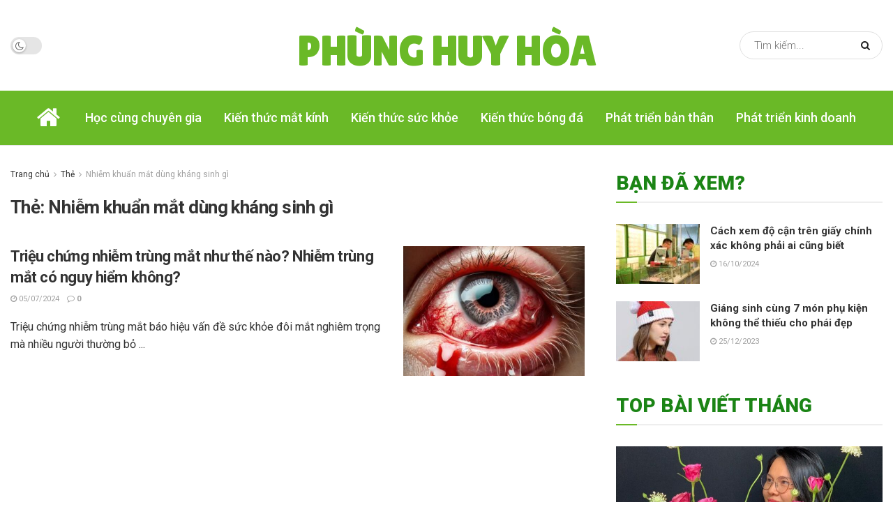

--- FILE ---
content_type: text/html; charset=utf-8
request_url: https://www.google.com/recaptcha/api2/aframe
body_size: 185
content:
<!DOCTYPE HTML><html><head><meta http-equiv="content-type" content="text/html; charset=UTF-8"></head><body><script nonce="3NNRKxuX6yBrd_zbLPyjww">/** Anti-fraud and anti-abuse applications only. See google.com/recaptcha */ try{var clients={'sodar':'https://pagead2.googlesyndication.com/pagead/sodar?'};window.addEventListener("message",function(a){try{if(a.source===window.parent){var b=JSON.parse(a.data);var c=clients[b['id']];if(c){var d=document.createElement('img');d.src=c+b['params']+'&rc='+(localStorage.getItem("rc::a")?sessionStorage.getItem("rc::b"):"");window.document.body.appendChild(d);sessionStorage.setItem("rc::e",parseInt(sessionStorage.getItem("rc::e")||0)+1);localStorage.setItem("rc::h",'1762398123881');}}}catch(b){}});window.parent.postMessage("_grecaptcha_ready", "*");}catch(b){}</script></body></html>

--- FILE ---
content_type: text/css
request_url: https://phunghuyhoa.com/wp-content/themes/jnews-child/style.css?ver=1.0.0
body_size: 27
content:
/*
Theme Name: JNews - Child Theme
Version: 1.0.0
Theme URI: http://themeforest.net/?ref=jegtheme
Description: A basic starter child theme for customization purpose of JNews theme.
Author: Jegtheme
Author URI: http://themeforest.net/user/jegtheme?ref=jegtheme
Template: jnews
License: GPLv2 or later
License URI: http://www.gnu.org/licenses/gpl-2.0.html
*/

/* ------------------------------------------------------------------------- *
 *  Theme customization starts here
/* ------------------------------------------------------------------------- */
#footer .jeg_about_name {
    font-size: 3em;
    font-family: "Lilita One",Helvetica,Arial,sans-serif;
    color: #92db53;
}

.jeg_navbar_wrapper .jeg_menu li > ul li > a {
    font-size: 15px;
}

.jeg_menu_icon_enable i {
	font-size: 2em;
    margin-right: 0!important;
    position: relative;
    bottom: -6px;
}